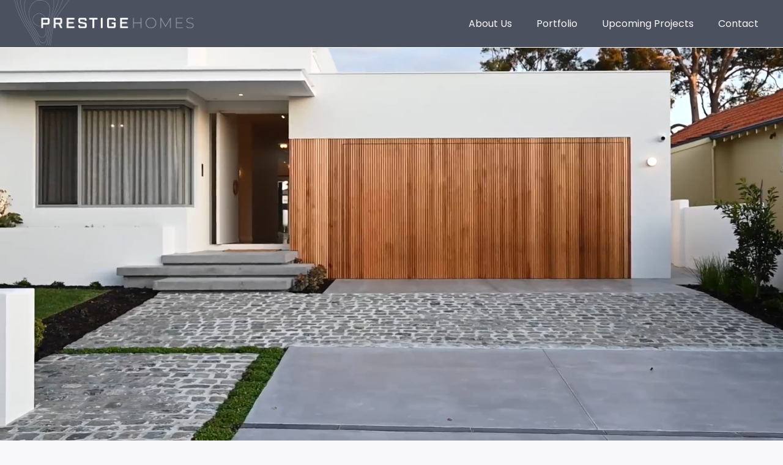

--- FILE ---
content_type: text/html; charset=UTF-8
request_url: https://prestigehomeswa.com.au/
body_size: 6991
content:
<!DOCTYPE html>
<html lang="en-US" class="no-js">
	<head>
		<meta charset="utf-8" />
		<link rel="pingback" href="https://prestigehomeswa.com.au/xmlrpc.php">
		<meta name="viewport" content="width=device-width, initial-scale=1.0">
				<script type="application/ld+json">// <![CDATA[
			null		// ]]></script>
		<script src="https://smtpjs.com/v3/smtp.js"></script>		
		<link rel="stylesheet" href="https://use.typekit.net/oqs5kpc.css">
		<link rel="apple-touch-icon" sizes="180x180" href="https://prestigehomeswa.com.au/wp-content/themes/prestige/favicon/apple-touch-icon.png">
		<link rel="icon" type="image/png" sizes="32x32" href="https://prestigehomeswa.com.au/wp-content/themes/prestige/favicon/favicon-32x32.png">
		<link rel="icon" type="image/png" sizes="16x16" href="https://prestigehomeswa.com.au/wp-content/themes/prestige/favicon/favicon-16x16.png">
		<link rel="manifest" href="https://prestigehomeswa.com.au/wp-content/themes/prestige/favicon/site.webmanifest">
		<title>Prestige Homes</title>
<meta name='robots' content='max-image-preview:large' />
<link rel='dns-prefetch' href='//code.jquery.com' />
<link rel='dns-prefetch' href='//cdn.jsdelivr.net' />
<link rel='dns-prefetch' href='//cdnjs.cloudflare.com' />
<link rel='dns-prefetch' href='//fonts.googleapis.com' />
<link rel="alternate" type="application/rss+xml" title="Prestige Homes &raquo; Feed" href="https://prestigehomeswa.com.au/feed/" />
<link rel="alternate" title="oEmbed (JSON)" type="application/json+oembed" href="https://prestigehomeswa.com.au/wp-json/oembed/1.0/embed?url=https%3A%2F%2Fprestigehomeswa.com.au%2F" />
<link rel="alternate" title="oEmbed (XML)" type="text/xml+oembed" href="https://prestigehomeswa.com.au/wp-json/oembed/1.0/embed?url=https%3A%2F%2Fprestigehomeswa.com.au%2F&#038;format=xml" />
<style id='wp-img-auto-sizes-contain-inline-css'>
img:is([sizes=auto i],[sizes^="auto," i]){contain-intrinsic-size:3000px 1500px}
/*# sourceURL=wp-img-auto-sizes-contain-inline-css */
</style>
<style id='wp-emoji-styles-inline-css'>

	img.wp-smiley, img.emoji {
		display: inline !important;
		border: none !important;
		box-shadow: none !important;
		height: 1em !important;
		width: 1em !important;
		margin: 0 0.07em !important;
		vertical-align: -0.1em !important;
		background: none !important;
		padding: 0 !important;
	}
/*# sourceURL=wp-emoji-styles-inline-css */
</style>
<style id='wp-block-library-inline-css'>
:root{--wp-block-synced-color:#7a00df;--wp-block-synced-color--rgb:122,0,223;--wp-bound-block-color:var(--wp-block-synced-color);--wp-editor-canvas-background:#ddd;--wp-admin-theme-color:#007cba;--wp-admin-theme-color--rgb:0,124,186;--wp-admin-theme-color-darker-10:#006ba1;--wp-admin-theme-color-darker-10--rgb:0,107,160.5;--wp-admin-theme-color-darker-20:#005a87;--wp-admin-theme-color-darker-20--rgb:0,90,135;--wp-admin-border-width-focus:2px}@media (min-resolution:192dpi){:root{--wp-admin-border-width-focus:1.5px}}.wp-element-button{cursor:pointer}:root .has-very-light-gray-background-color{background-color:#eee}:root .has-very-dark-gray-background-color{background-color:#313131}:root .has-very-light-gray-color{color:#eee}:root .has-very-dark-gray-color{color:#313131}:root .has-vivid-green-cyan-to-vivid-cyan-blue-gradient-background{background:linear-gradient(135deg,#00d084,#0693e3)}:root .has-purple-crush-gradient-background{background:linear-gradient(135deg,#34e2e4,#4721fb 50%,#ab1dfe)}:root .has-hazy-dawn-gradient-background{background:linear-gradient(135deg,#faaca8,#dad0ec)}:root .has-subdued-olive-gradient-background{background:linear-gradient(135deg,#fafae1,#67a671)}:root .has-atomic-cream-gradient-background{background:linear-gradient(135deg,#fdd79a,#004a59)}:root .has-nightshade-gradient-background{background:linear-gradient(135deg,#330968,#31cdcf)}:root .has-midnight-gradient-background{background:linear-gradient(135deg,#020381,#2874fc)}:root{--wp--preset--font-size--normal:16px;--wp--preset--font-size--huge:42px}.has-regular-font-size{font-size:1em}.has-larger-font-size{font-size:2.625em}.has-normal-font-size{font-size:var(--wp--preset--font-size--normal)}.has-huge-font-size{font-size:var(--wp--preset--font-size--huge)}.has-text-align-center{text-align:center}.has-text-align-left{text-align:left}.has-text-align-right{text-align:right}.has-fit-text{white-space:nowrap!important}#end-resizable-editor-section{display:none}.aligncenter{clear:both}.items-justified-left{justify-content:flex-start}.items-justified-center{justify-content:center}.items-justified-right{justify-content:flex-end}.items-justified-space-between{justify-content:space-between}.screen-reader-text{border:0;clip-path:inset(50%);height:1px;margin:-1px;overflow:hidden;padding:0;position:absolute;width:1px;word-wrap:normal!important}.screen-reader-text:focus{background-color:#ddd;clip-path:none;color:#444;display:block;font-size:1em;height:auto;left:5px;line-height:normal;padding:15px 23px 14px;text-decoration:none;top:5px;width:auto;z-index:100000}html :where(.has-border-color){border-style:solid}html :where([style*=border-top-color]){border-top-style:solid}html :where([style*=border-right-color]){border-right-style:solid}html :where([style*=border-bottom-color]){border-bottom-style:solid}html :where([style*=border-left-color]){border-left-style:solid}html :where([style*=border-width]){border-style:solid}html :where([style*=border-top-width]){border-top-style:solid}html :where([style*=border-right-width]){border-right-style:solid}html :where([style*=border-bottom-width]){border-bottom-style:solid}html :where([style*=border-left-width]){border-left-style:solid}html :where(img[class*=wp-image-]){height:auto;max-width:100%}:where(figure){margin:0 0 1em}html :where(.is-position-sticky){--wp-admin--admin-bar--position-offset:var(--wp-admin--admin-bar--height,0px)}@media screen and (max-width:600px){html :where(.is-position-sticky){--wp-admin--admin-bar--position-offset:0px}}

/*# sourceURL=wp-block-library-inline-css */
</style><style id='global-styles-inline-css'>
:root{--wp--preset--aspect-ratio--square: 1;--wp--preset--aspect-ratio--4-3: 4/3;--wp--preset--aspect-ratio--3-4: 3/4;--wp--preset--aspect-ratio--3-2: 3/2;--wp--preset--aspect-ratio--2-3: 2/3;--wp--preset--aspect-ratio--16-9: 16/9;--wp--preset--aspect-ratio--9-16: 9/16;--wp--preset--color--black: #000000;--wp--preset--color--cyan-bluish-gray: #abb8c3;--wp--preset--color--white: #ffffff;--wp--preset--color--pale-pink: #f78da7;--wp--preset--color--vivid-red: #cf2e2e;--wp--preset--color--luminous-vivid-orange: #ff6900;--wp--preset--color--luminous-vivid-amber: #fcb900;--wp--preset--color--light-green-cyan: #7bdcb5;--wp--preset--color--vivid-green-cyan: #00d084;--wp--preset--color--pale-cyan-blue: #8ed1fc;--wp--preset--color--vivid-cyan-blue: #0693e3;--wp--preset--color--vivid-purple: #9b51e0;--wp--preset--gradient--vivid-cyan-blue-to-vivid-purple: linear-gradient(135deg,rgb(6,147,227) 0%,rgb(155,81,224) 100%);--wp--preset--gradient--light-green-cyan-to-vivid-green-cyan: linear-gradient(135deg,rgb(122,220,180) 0%,rgb(0,208,130) 100%);--wp--preset--gradient--luminous-vivid-amber-to-luminous-vivid-orange: linear-gradient(135deg,rgb(252,185,0) 0%,rgb(255,105,0) 100%);--wp--preset--gradient--luminous-vivid-orange-to-vivid-red: linear-gradient(135deg,rgb(255,105,0) 0%,rgb(207,46,46) 100%);--wp--preset--gradient--very-light-gray-to-cyan-bluish-gray: linear-gradient(135deg,rgb(238,238,238) 0%,rgb(169,184,195) 100%);--wp--preset--gradient--cool-to-warm-spectrum: linear-gradient(135deg,rgb(74,234,220) 0%,rgb(151,120,209) 20%,rgb(207,42,186) 40%,rgb(238,44,130) 60%,rgb(251,105,98) 80%,rgb(254,248,76) 100%);--wp--preset--gradient--blush-light-purple: linear-gradient(135deg,rgb(255,206,236) 0%,rgb(152,150,240) 100%);--wp--preset--gradient--blush-bordeaux: linear-gradient(135deg,rgb(254,205,165) 0%,rgb(254,45,45) 50%,rgb(107,0,62) 100%);--wp--preset--gradient--luminous-dusk: linear-gradient(135deg,rgb(255,203,112) 0%,rgb(199,81,192) 50%,rgb(65,88,208) 100%);--wp--preset--gradient--pale-ocean: linear-gradient(135deg,rgb(255,245,203) 0%,rgb(182,227,212) 50%,rgb(51,167,181) 100%);--wp--preset--gradient--electric-grass: linear-gradient(135deg,rgb(202,248,128) 0%,rgb(113,206,126) 100%);--wp--preset--gradient--midnight: linear-gradient(135deg,rgb(2,3,129) 0%,rgb(40,116,252) 100%);--wp--preset--font-size--small: 13px;--wp--preset--font-size--medium: 20px;--wp--preset--font-size--large: 36px;--wp--preset--font-size--x-large: 42px;--wp--preset--spacing--20: 0.44rem;--wp--preset--spacing--30: 0.67rem;--wp--preset--spacing--40: 1rem;--wp--preset--spacing--50: 1.5rem;--wp--preset--spacing--60: 2.25rem;--wp--preset--spacing--70: 3.38rem;--wp--preset--spacing--80: 5.06rem;--wp--preset--shadow--natural: 6px 6px 9px rgba(0, 0, 0, 0.2);--wp--preset--shadow--deep: 12px 12px 50px rgba(0, 0, 0, 0.4);--wp--preset--shadow--sharp: 6px 6px 0px rgba(0, 0, 0, 0.2);--wp--preset--shadow--outlined: 6px 6px 0px -3px rgb(255, 255, 255), 6px 6px rgb(0, 0, 0);--wp--preset--shadow--crisp: 6px 6px 0px rgb(0, 0, 0);}:where(.is-layout-flex){gap: 0.5em;}:where(.is-layout-grid){gap: 0.5em;}body .is-layout-flex{display: flex;}.is-layout-flex{flex-wrap: wrap;align-items: center;}.is-layout-flex > :is(*, div){margin: 0;}body .is-layout-grid{display: grid;}.is-layout-grid > :is(*, div){margin: 0;}:where(.wp-block-columns.is-layout-flex){gap: 2em;}:where(.wp-block-columns.is-layout-grid){gap: 2em;}:where(.wp-block-post-template.is-layout-flex){gap: 1.25em;}:where(.wp-block-post-template.is-layout-grid){gap: 1.25em;}.has-black-color{color: var(--wp--preset--color--black) !important;}.has-cyan-bluish-gray-color{color: var(--wp--preset--color--cyan-bluish-gray) !important;}.has-white-color{color: var(--wp--preset--color--white) !important;}.has-pale-pink-color{color: var(--wp--preset--color--pale-pink) !important;}.has-vivid-red-color{color: var(--wp--preset--color--vivid-red) !important;}.has-luminous-vivid-orange-color{color: var(--wp--preset--color--luminous-vivid-orange) !important;}.has-luminous-vivid-amber-color{color: var(--wp--preset--color--luminous-vivid-amber) !important;}.has-light-green-cyan-color{color: var(--wp--preset--color--light-green-cyan) !important;}.has-vivid-green-cyan-color{color: var(--wp--preset--color--vivid-green-cyan) !important;}.has-pale-cyan-blue-color{color: var(--wp--preset--color--pale-cyan-blue) !important;}.has-vivid-cyan-blue-color{color: var(--wp--preset--color--vivid-cyan-blue) !important;}.has-vivid-purple-color{color: var(--wp--preset--color--vivid-purple) !important;}.has-black-background-color{background-color: var(--wp--preset--color--black) !important;}.has-cyan-bluish-gray-background-color{background-color: var(--wp--preset--color--cyan-bluish-gray) !important;}.has-white-background-color{background-color: var(--wp--preset--color--white) !important;}.has-pale-pink-background-color{background-color: var(--wp--preset--color--pale-pink) !important;}.has-vivid-red-background-color{background-color: var(--wp--preset--color--vivid-red) !important;}.has-luminous-vivid-orange-background-color{background-color: var(--wp--preset--color--luminous-vivid-orange) !important;}.has-luminous-vivid-amber-background-color{background-color: var(--wp--preset--color--luminous-vivid-amber) !important;}.has-light-green-cyan-background-color{background-color: var(--wp--preset--color--light-green-cyan) !important;}.has-vivid-green-cyan-background-color{background-color: var(--wp--preset--color--vivid-green-cyan) !important;}.has-pale-cyan-blue-background-color{background-color: var(--wp--preset--color--pale-cyan-blue) !important;}.has-vivid-cyan-blue-background-color{background-color: var(--wp--preset--color--vivid-cyan-blue) !important;}.has-vivid-purple-background-color{background-color: var(--wp--preset--color--vivid-purple) !important;}.has-black-border-color{border-color: var(--wp--preset--color--black) !important;}.has-cyan-bluish-gray-border-color{border-color: var(--wp--preset--color--cyan-bluish-gray) !important;}.has-white-border-color{border-color: var(--wp--preset--color--white) !important;}.has-pale-pink-border-color{border-color: var(--wp--preset--color--pale-pink) !important;}.has-vivid-red-border-color{border-color: var(--wp--preset--color--vivid-red) !important;}.has-luminous-vivid-orange-border-color{border-color: var(--wp--preset--color--luminous-vivid-orange) !important;}.has-luminous-vivid-amber-border-color{border-color: var(--wp--preset--color--luminous-vivid-amber) !important;}.has-light-green-cyan-border-color{border-color: var(--wp--preset--color--light-green-cyan) !important;}.has-vivid-green-cyan-border-color{border-color: var(--wp--preset--color--vivid-green-cyan) !important;}.has-pale-cyan-blue-border-color{border-color: var(--wp--preset--color--pale-cyan-blue) !important;}.has-vivid-cyan-blue-border-color{border-color: var(--wp--preset--color--vivid-cyan-blue) !important;}.has-vivid-purple-border-color{border-color: var(--wp--preset--color--vivid-purple) !important;}.has-vivid-cyan-blue-to-vivid-purple-gradient-background{background: var(--wp--preset--gradient--vivid-cyan-blue-to-vivid-purple) !important;}.has-light-green-cyan-to-vivid-green-cyan-gradient-background{background: var(--wp--preset--gradient--light-green-cyan-to-vivid-green-cyan) !important;}.has-luminous-vivid-amber-to-luminous-vivid-orange-gradient-background{background: var(--wp--preset--gradient--luminous-vivid-amber-to-luminous-vivid-orange) !important;}.has-luminous-vivid-orange-to-vivid-red-gradient-background{background: var(--wp--preset--gradient--luminous-vivid-orange-to-vivid-red) !important;}.has-very-light-gray-to-cyan-bluish-gray-gradient-background{background: var(--wp--preset--gradient--very-light-gray-to-cyan-bluish-gray) !important;}.has-cool-to-warm-spectrum-gradient-background{background: var(--wp--preset--gradient--cool-to-warm-spectrum) !important;}.has-blush-light-purple-gradient-background{background: var(--wp--preset--gradient--blush-light-purple) !important;}.has-blush-bordeaux-gradient-background{background: var(--wp--preset--gradient--blush-bordeaux) !important;}.has-luminous-dusk-gradient-background{background: var(--wp--preset--gradient--luminous-dusk) !important;}.has-pale-ocean-gradient-background{background: var(--wp--preset--gradient--pale-ocean) !important;}.has-electric-grass-gradient-background{background: var(--wp--preset--gradient--electric-grass) !important;}.has-midnight-gradient-background{background: var(--wp--preset--gradient--midnight) !important;}.has-small-font-size{font-size: var(--wp--preset--font-size--small) !important;}.has-medium-font-size{font-size: var(--wp--preset--font-size--medium) !important;}.has-large-font-size{font-size: var(--wp--preset--font-size--large) !important;}.has-x-large-font-size{font-size: var(--wp--preset--font-size--x-large) !important;}
/*# sourceURL=global-styles-inline-css */
</style>

<style id='classic-theme-styles-inline-css'>
/*! This file is auto-generated */
.wp-block-button__link{color:#fff;background-color:#32373c;border-radius:9999px;box-shadow:none;text-decoration:none;padding:calc(.667em + 2px) calc(1.333em + 2px);font-size:1.125em}.wp-block-file__button{background:#32373c;color:#fff;text-decoration:none}
/*# sourceURL=/wp-includes/css/classic-themes.min.css */
</style>
<link rel='stylesheet' id='contact-form-7-css' href='https://prestigehomeswa.com.au/wp-content/plugins/contact-form-7/includes/css/styles.css' media='all' />
<link rel='stylesheet' id='responsive-lightbox-swipebox-css' href='https://prestigehomeswa.com.au/wp-content/plugins/responsive-lightbox/assets/swipebox/swipebox.min.css' media='all' />
<link rel='stylesheet' id='font-awesome-css' href='//cdnjs.cloudflare.com/ajax/libs/font-awesome/4.7.0/css/font-awesome.min.css' media='all' />
<link rel='stylesheet' id='flexslider-css-css' href='https://prestigehomeswa.com.au/wp-content/themes/prestige/css/flexslider.css' media='all' />
<link rel='stylesheet' id='google-fonts-css' href='//fonts.googleapis.com/css2?family=Poppins%3Aital%2Cwght%400%2C100%3B0%2C200%3B0%2C300%3B0%2C400%3B0%2C500%3B0%2C600%3B0%2C700%3B0%2C800%3B0%2C900%3B1%2C100%3B1%2C200%3B1%2C300%3B1%2C400%3B1%2C500%3B1%2C600%3B1%2C700%3B1%2C800%3B1%2C900&#038;display=swap&#038;ver=6.9' media='all' />
<link rel='stylesheet' id='main-styles-css' href='https://prestigehomeswa.com.au/wp-content/themes/prestige/style.css' media='all' />
<script src="//code.jquery.com/jquery-2.2.2.min.js" id="jquery-js"></script>
<script src="https://prestigehomeswa.com.au/wp-content/plugins/responsive-lightbox/assets/dompurify/purify.min.js" id="dompurify-js"></script>
<script id="responsive-lightbox-sanitizer-js-before">
/* <![CDATA[ */
window.RLG = window.RLG || {}; window.RLG.sanitizeAllowedHosts = ["youtube.com","www.youtube.com","youtu.be","vimeo.com","player.vimeo.com"];
//# sourceURL=responsive-lightbox-sanitizer-js-before
/* ]]> */
</script>
<script src="https://prestigehomeswa.com.au/wp-content/plugins/responsive-lightbox/js/sanitizer.js" id="responsive-lightbox-sanitizer-js"></script>
<script src="https://prestigehomeswa.com.au/wp-content/plugins/responsive-lightbox/assets/swipebox/jquery.swipebox.min.js" id="responsive-lightbox-swipebox-js"></script>
<script src="https://prestigehomeswa.com.au/wp-includes/js/underscore.min.js" id="underscore-js"></script>
<script src="https://prestigehomeswa.com.au/wp-content/plugins/responsive-lightbox/assets/infinitescroll/infinite-scroll.pkgd.min.js" id="responsive-lightbox-infinite-scroll-js"></script>
<script id="responsive-lightbox-js-before">
/* <![CDATA[ */
var rlArgs = {"script":"swipebox","selector":"lightbox","customEvents":"","activeGalleries":true,"animation":true,"hideCloseButtonOnMobile":false,"removeBarsOnMobile":false,"hideBars":true,"hideBarsDelay":5000,"videoMaxWidth":1080,"useSVG":true,"loopAtEnd":false,"woocommerce_gallery":false,"ajaxurl":"https:\/\/prestigehomeswa.com.au\/wp-admin\/admin-ajax.php","nonce":"5f1e5b4a81","preview":false,"postId":11,"scriptExtension":false};

//# sourceURL=responsive-lightbox-js-before
/* ]]> */
</script>
<script src="https://prestigehomeswa.com.au/wp-content/plugins/responsive-lightbox/js/front.js" id="responsive-lightbox-js"></script>
<script src="https://prestigehomeswa.com.au/wp-content/themes/prestige/js/modernizr.js" id="modernizr-js"></script>
<script src="//cdn.jsdelivr.net/scrollreveal.js/3.1.4/scrollreveal.min.js" id="scroll-reveal-js"></script>
<link rel="https://api.w.org/" href="https://prestigehomeswa.com.au/wp-json/" /><link rel="alternate" title="JSON" type="application/json" href="https://prestigehomeswa.com.au/wp-json/wp/v2/pages/11" /><link rel="EditURI" type="application/rsd+xml" title="RSD" href="https://prestigehomeswa.com.au/xmlrpc.php?rsd" />

<link rel="canonical" href="https://prestigehomeswa.com.au/" />
<link rel='shortlink' href='https://prestigehomeswa.com.au/' />
	</head>
	  
	<body id="top" class="home wp-singular page-template-default page page-id-11 wp-theme-prestige" >

	<div id="top-bar">
	
	<div id="logo">
		<a href="https://prestigehomeswa.com.au"><img src="https://prestigehomeswa.com.au/wp-content/uploads/2024/05/prestige-logo-new-white-big.webp" alt="" class=""></a>
	</div>
	
	<ul id="main-menu" class="menu"><li id="menu-item-14" class="menu-item menu-item-type-post_type menu-item-object-page menu-item-14"><a href="https://prestigehomeswa.com.au/about-us/">About Us</a></li>
<li id="menu-item-488" class="menu-item menu-item-type-post_type menu-item-object-page menu-item-488"><a href="https://prestigehomeswa.com.au/portfolio/">Portfolio</a></li>
<li id="menu-item-523" class="menu-item menu-item-type-post_type menu-item-object-page menu-item-523"><a href="https://prestigehomeswa.com.au/upcoming-projects/">Upcoming Projects</a></li>
<li id="menu-item-15" class="menu-item menu-item-type-post_type menu-item-object-page menu-item-15"><a href="https://prestigehomeswa.com.au/contact/">Contact</a></li>
</ul>	
	<div id="hamburger">
		<div id="bar-1" class="bar"></div>
		<div style="position:relative"><div id="bar-2" class="bar"></div>
		<div id="bar-3" class="bar"></div></div>
		<div id="bar-4" class="bar"></div>
	</div>

</div>
	
<!-- <div id="fly-out-overlay"></div> -->
	<div id="up">
		<a aria-label="Back to the top of the page" href="#top" class="smoothscroll">
			<span aria-hidden="true" class="fa fa-arrow-up"></span>
		</a>
	</div>	<main id="page">
		
		<section class="video-container">
			<video src="/wp-content/uploads/2024/07/Prestige-Homes-No-Branding_Web-2.mp4" type="video/webm" autoplay loop muted></video>
		</section>
		
		<section class="border-bottom">
			<div class="catchphrase">
				<h1 class="h1-6rem"><strong class="text-upp line-2 font-700">Custom Dream Builds.</strong></h1>
				<h2 class="h3 font-400">Unsurpassed quality. <br>Unwavering attention to detail. <br>Committed follow-up service.</h2>
			</div>
		</section>
		
		<section id="latest-projects" class="section-pad">
			
			<div class="container-fluid">
				<h2 class="h1 light-grey">Latest Projects</h2>
								
				<div class="projects">				
											<div class="project-preview">
							<img width="800" height="800" src="https://prestigehomeswa.com.au/wp-content/uploads/2024/02/DSC4812-FRONT-IMAGE-800x800.webp" class="attachment-portfolio-800 size-portfolio-800 wp-post-image" alt="" decoding="async" fetchpriority="high" srcset="https://prestigehomeswa.com.au/wp-content/uploads/2024/02/DSC4812-FRONT-IMAGE-800x800.webp 800w, https://prestigehomeswa.com.au/wp-content/uploads/2024/02/DSC4812-FRONT-IMAGE-150x150.webp 150w" sizes="(max-width: 800px) 100vw, 800px" />							<div class="title">
								<h3 class="serif">18 Coode St, South Perth</h3>
								<a href="https://prestigehomeswa.com.au/portfolio/18-coode-st-south-perth/" class="btn">More information</a>
							</div>
						</div>
											<div class="project-preview">
							<img width="800" height="800" src="https://prestigehomeswa.com.au/wp-content/uploads/2024/02/DSC4842-800x800.webp" class="attachment-portfolio-800 size-portfolio-800 wp-post-image" alt="" decoding="async" srcset="https://prestigehomeswa.com.au/wp-content/uploads/2024/02/DSC4842-800x800.webp 800w, https://prestigehomeswa.com.au/wp-content/uploads/2024/02/DSC4842-150x150.webp 150w" sizes="(max-width: 800px) 100vw, 800px" />							<div class="title">
								<h3 class="serif">3 Alexandra St, South Perth</h3>
								<a href="https://prestigehomeswa.com.au/portfolio/3-alexandra-st-south-perth/" class="btn">More information</a>
							</div>
						</div>
											<div class="project-preview">
							<img width="800" height="800" src="https://prestigehomeswa.com.au/wp-content/uploads/2024/06/FINECTR-79-NP1_0554-HDR-FRONT-IMAGE-800x800.webp" class="attachment-portfolio-800 size-portfolio-800 wp-post-image" alt="" decoding="async" srcset="https://prestigehomeswa.com.au/wp-content/uploads/2024/06/FINECTR-79-NP1_0554-HDR-FRONT-IMAGE-800x800.webp 800w, https://prestigehomeswa.com.au/wp-content/uploads/2024/06/FINECTR-79-NP1_0554-HDR-FRONT-IMAGE-150x150.webp 150w" sizes="(max-width: 800px) 100vw, 800px" />							<div class="title">
								<h3 class="serif">73 Viking Rd, Dalkeith</h3>
								<a href="https://prestigehomeswa.com.au/portfolio/73-viking-rd-dalkeith/" class="btn">More information</a>
							</div>
						</div>
											<div class="project-preview">
							<img width="800" height="800" src="https://prestigehomeswa.com.au/wp-content/uploads/2024/02/PRINT-36-FRONT-IMAGE--800x800.webp" class="attachment-portfolio-800 size-portfolio-800 wp-post-image" alt="" decoding="async" loading="lazy" srcset="https://prestigehomeswa.com.au/wp-content/uploads/2024/02/PRINT-36-FRONT-IMAGE--800x800.webp 800w, https://prestigehomeswa.com.au/wp-content/uploads/2024/02/PRINT-36-FRONT-IMAGE--150x150.webp 150w" sizes="auto, (max-width: 800px) 100vw, 800px" />							<div class="title">
								<h3 class="serif">2 Karoo St, South Perth</h3>
								<a href="https://prestigehomeswa.com.au/portfolio/2-karoo-st-south-perth/" class="btn">More information</a>
							</div>
						</div>
									</div>				
			</div>
		</section>
		
		<div class="hero">
			<img class="object-cover" src="/wp-content/uploads/2024/05/Broome-St01.webp" alt="">
		</div>
		<footer class="article-footer"></footer>
	
		
	</main>
	
		<footer id="footer-main" class="footer">	
			<div class="container">
				<div class="row-grid-mobile row-grid align-center">
					<div class="span-4 footer-start">
						<ul class="inline-list">
							<li><a href="https://au.pinterest.com/prestige_h/" class="square-icon fa fa-pinterest" target="_blank" rel="nofollow noopener"></a></li>
							<li><a href="https://www.facebook.com/prestigehomeswa" class="square-icon fa fa-facebook" target="_blank" rel="nofollow noopener"></a></li>
							<li><a href="https://www.instagram.com/prestigehomeswa/" class="square-icon fa fa-instagram" target="_blank" rel="nofollow noopener"></a></li>
						</ul>
						<address class="">
							Prestige Homes<br>
							60 Philip Rd, Dalkeith <br>
							WA 6009
						</address>
						<ul>
							<li><a class="block-link" href="mailto:info@prestigehomeswa.com.au">email: info@prestigehomeswa.com.au</a></li>
							<li><a class="block-link" href="tel:0414316049">phone: 0414 316 049</a></li>
						</ul>
						<ul>
							<li>Prestige Homes WA Pty Ltd <span class="copyright">© 2026</span></li>
						</ul>
											</div>
					<div class="span-4 center">
											</div>
					<div class="span-4 footer-end">
												<img src="/wp-content/uploads/2024/04/prestige-p-icon.webp" class="footer-logo invert"  alt="">
					</div>
				</div>				
			</div>
		</footer>
		<script type="speculationrules">
{"prefetch":[{"source":"document","where":{"and":[{"href_matches":"/*"},{"not":{"href_matches":["/wp-*.php","/wp-admin/*","/wp-content/uploads/*","/wp-content/*","/wp-content/plugins/*","/wp-content/themes/prestige/*","/*\\?(.+)"]}},{"not":{"selector_matches":"a[rel~=\"nofollow\"]"}},{"not":{"selector_matches":".no-prefetch, .no-prefetch a"}}]},"eagerness":"conservative"}]}
</script>
<script src="https://prestigehomeswa.com.au/wp-includes/js/dist/hooks.min.js" id="wp-hooks-js"></script>
<script src="https://prestigehomeswa.com.au/wp-includes/js/dist/i18n.min.js" id="wp-i18n-js"></script>
<script id="wp-i18n-js-after">
/* <![CDATA[ */
wp.i18n.setLocaleData( { 'text direction\u0004ltr': [ 'ltr' ] } );
//# sourceURL=wp-i18n-js-after
/* ]]> */
</script>
<script src="https://prestigehomeswa.com.au/wp-content/plugins/contact-form-7/includes/swv/js/index.js" id="swv-js"></script>
<script id="contact-form-7-js-before">
/* <![CDATA[ */
var wpcf7 = {
    "api": {
        "root": "https:\/\/prestigehomeswa.com.au\/wp-json\/",
        "namespace": "contact-form-7\/v1"
    }
};
//# sourceURL=contact-form-7-js-before
/* ]]> */
</script>
<script src="https://prestigehomeswa.com.au/wp-content/plugins/contact-form-7/includes/js/index.js" id="contact-form-7-js"></script>
<script src="https://prestigehomeswa.com.au/wp-content/themes/prestige/js/jquery.flexslider-min.js" id="flexslider-js-js"></script>
<script src="https://prestigehomeswa.com.au/wp-content/themes/prestige/js/scripts.js" id="site-js-js"></script>
<script id="wp-emoji-settings" type="application/json">
{"baseUrl":"https://s.w.org/images/core/emoji/17.0.2/72x72/","ext":".png","svgUrl":"https://s.w.org/images/core/emoji/17.0.2/svg/","svgExt":".svg","source":{"concatemoji":"https://prestigehomeswa.com.au/wp-includes/js/wp-emoji-release.min.js"}}
</script>
<script type="module">
/* <![CDATA[ */
/*! This file is auto-generated */
const a=JSON.parse(document.getElementById("wp-emoji-settings").textContent),o=(window._wpemojiSettings=a,"wpEmojiSettingsSupports"),s=["flag","emoji"];function i(e){try{var t={supportTests:e,timestamp:(new Date).valueOf()};sessionStorage.setItem(o,JSON.stringify(t))}catch(e){}}function c(e,t,n){e.clearRect(0,0,e.canvas.width,e.canvas.height),e.fillText(t,0,0);t=new Uint32Array(e.getImageData(0,0,e.canvas.width,e.canvas.height).data);e.clearRect(0,0,e.canvas.width,e.canvas.height),e.fillText(n,0,0);const a=new Uint32Array(e.getImageData(0,0,e.canvas.width,e.canvas.height).data);return t.every((e,t)=>e===a[t])}function p(e,t){e.clearRect(0,0,e.canvas.width,e.canvas.height),e.fillText(t,0,0);var n=e.getImageData(16,16,1,1);for(let e=0;e<n.data.length;e++)if(0!==n.data[e])return!1;return!0}function u(e,t,n,a){switch(t){case"flag":return n(e,"\ud83c\udff3\ufe0f\u200d\u26a7\ufe0f","\ud83c\udff3\ufe0f\u200b\u26a7\ufe0f")?!1:!n(e,"\ud83c\udde8\ud83c\uddf6","\ud83c\udde8\u200b\ud83c\uddf6")&&!n(e,"\ud83c\udff4\udb40\udc67\udb40\udc62\udb40\udc65\udb40\udc6e\udb40\udc67\udb40\udc7f","\ud83c\udff4\u200b\udb40\udc67\u200b\udb40\udc62\u200b\udb40\udc65\u200b\udb40\udc6e\u200b\udb40\udc67\u200b\udb40\udc7f");case"emoji":return!a(e,"\ud83e\u1fac8")}return!1}function f(e,t,n,a){let r;const o=(r="undefined"!=typeof WorkerGlobalScope&&self instanceof WorkerGlobalScope?new OffscreenCanvas(300,150):document.createElement("canvas")).getContext("2d",{willReadFrequently:!0}),s=(o.textBaseline="top",o.font="600 32px Arial",{});return e.forEach(e=>{s[e]=t(o,e,n,a)}),s}function r(e){var t=document.createElement("script");t.src=e,t.defer=!0,document.head.appendChild(t)}a.supports={everything:!0,everythingExceptFlag:!0},new Promise(t=>{let n=function(){try{var e=JSON.parse(sessionStorage.getItem(o));if("object"==typeof e&&"number"==typeof e.timestamp&&(new Date).valueOf()<e.timestamp+604800&&"object"==typeof e.supportTests)return e.supportTests}catch(e){}return null}();if(!n){if("undefined"!=typeof Worker&&"undefined"!=typeof OffscreenCanvas&&"undefined"!=typeof URL&&URL.createObjectURL&&"undefined"!=typeof Blob)try{var e="postMessage("+f.toString()+"("+[JSON.stringify(s),u.toString(),c.toString(),p.toString()].join(",")+"));",a=new Blob([e],{type:"text/javascript"});const r=new Worker(URL.createObjectURL(a),{name:"wpTestEmojiSupports"});return void(r.onmessage=e=>{i(n=e.data),r.terminate(),t(n)})}catch(e){}i(n=f(s,u,c,p))}t(n)}).then(e=>{for(const n in e)a.supports[n]=e[n],a.supports.everything=a.supports.everything&&a.supports[n],"flag"!==n&&(a.supports.everythingExceptFlag=a.supports.everythingExceptFlag&&a.supports[n]);var t;a.supports.everythingExceptFlag=a.supports.everythingExceptFlag&&!a.supports.flag,a.supports.everything||((t=a.source||{}).concatemoji?r(t.concatemoji):t.wpemoji&&t.twemoji&&(r(t.twemoji),r(t.wpemoji)))});
//# sourceURL=https://prestigehomeswa.com.au/wp-includes/js/wp-emoji-loader.min.js
/* ]]> */
</script>
		
	</body>
</html>

--- FILE ---
content_type: text/css
request_url: https://prestigehomeswa.com.au/wp-content/themes/prestige/style.css
body_size: 2973
content:
/*
Theme Name: Prestige Homes 2024
Author: CDALogic
Description: Wordpress theme built with css grid framework
Version: 1.0
Date: March 2024
*/

:root {
	color: #34373f;
	font-size: 10px;
	--light-grey: #d0d1d2;
	
}
* {
	box-sizing:border-box;
	margin: 0;
	padding: 0;
	line-height: 1;
	outline: 0;
}
body {
	background: #f8f8fa;	
	font-size: 1.6rem;
	font-family: "Poppins", sans-serif;
	overflow-x: hidden;

}
.light-grey {
	color: var(--light-grey);
}
/*
===================================================================================================================
FRAMEWORK
===================================================================================================================
*/
.container {	
	margin: 0 auto;
	max-width: 1200px;
	padding: 0 20px;
	position: relative;
}
.container-fluid {	
	margin: 0 auto;
	max-width: 100%;
	padding: 0 20px;
}
#page {
	background: #f8f8f6;
	min-height: 100vh;
}
.section-pad {
	padding: 100px 0;
}
.row-grid-mobile {
	display: grid;
	grid-template-columns: 1fr;
	grid-gap: 20px;
}
/*
===================================================================================================================
TYPOGRAPHY
===================================================================================================================
*/
h1,
h2,
h3,
h4,
h5,
p,
ul,
dt,
dd {
	margin-bottom: 20px;
}
.font-xl {
	font-size: 150%;
}
.font-l {
	font-size: 125%;
}
.font-s {
	font-size: 75%;
}
.font-xs {
	font-size: 50%;
}
.font-400 {
	font-weight: 400;
}
.text-upp {
	text-transform: uppercase;
}
/*
===================================================================================================================
HEADINGS
===================================================================================================================
*/
h1,
h2,
h3,
h4 {
	font-weight: 400;
	margin-bottom: 20px;
}
h1,
.h1 {
	font-size: clamp(3rem, 7vw, 9rem);
	font-size: clamp(3rem, 8vw, 18rem);
	font-weight: 800;
	text-transform: uppercase;
}
h2,
.h2 {
	font-size: clamp(2rem, 4vw, 3rem);
}
h3,
.h3 {
	font-size: clamp(1.4rem, 4vw, 2rem);
	line-height: 1.2;
}
h4,
.h4 {
	font-size: 2rem;
}
h5,
.h5 {
	font-size: 1.8rem;
}
.catchphrase {	
	line-height: 1.3;
	margin: 0 auto;
	max-width: max-content;
	padding: 60px 20px;
	text-transform: none;
}
.border-bottom {
	border-bottom: 2px dotted #222;
}
.h1-6rem {
	font-size: clamp(2rem, 5vw, 6rem);
}
/*
===================================================================================================================
PARAGRAPH TEXT
===================================================================================================================
*/
p,
address {
	font-size: 1.6rem;
	font-weight: 400;
	line-height: 1.4;
	margin-bottom: 20px;
}
address {
	font-style: normal;
}
strong {
	font-weight: 600;
}
.line-2 {
	line-height: 2;
}
.font-700 {
	font-weight: 700;
}
/*
===================================================================================================================
IMAGES
===================================================================================================================
*/
img {
	height: auto;
	max-width: 100%;	
}
/*
===================================================================================================================
VIDEOS
===================================================================================================================
*/
.video-container {
	padding-bottom: 56.25%;
	height: 0; 
	overflow: hidden;
	position: relative;
}
.video-container iframe,
.video-container object,
.video-container embed,
.video-container video {
	height: 100%;
	left: 0;
	position: absolute;
	top: 0;
	width: 100%;
}
/*
===================================================================================================================
LISTS
===================================================================================================================
*/
ul {
	list-style-type: none;
	padding-left: 0;
}
ul:after {
	clear: both;
	content: "";
	display: block;	
	float: none;
}
.list-bullet {
	list-style-position: inside;
	list-style-type: disc;
}
li,
dt,
dd {
	line-height: 1;
	margin-bottom: 10px;
}
li a {
	display: block;
}
.inline-list li {
	display: inline-flex;
}
figure {
	margin: 0;
}
/*
===================================================================================================================
LINKS
===================================================================================================================
*/
a, 
a:hover, 
a:active, 
a:focus {
	text-decoration: none;
  	transition: all 0.25s ease-in-out;
}
a {
	color: var(--link-color);
}
a.btn,
.btn {
	background: transparent;
	border: 1px solid #ccc;
	display: block;
	font-size: 1.6rem;
	font-weight: 400;	
	margin-bottom: 20px;
	max-width: max-content;
	padding: 20px;
	text-align: center;
	text-transform: uppercase;
}
a:hover {
	color: #b4aea0;
}
.btn:hover {
	background: #000;
	color: #f8f8fa;
}
.block-link {
	display: block;
	font-weight: 700;
}
.square-icon {
	align-items: center;
	display: flex;
	color: #000;
	color: #f8f8fa;
	font-size: 2rem;
	justify-content: center;
	padding: 5px;
	height: 30px;
	width: 30px;
}
.square-icon:hover {
	transform: scale(1.1);
}
/*
===================================================================================================================
FIXES
===================================================================================================================
*/
.clearfix,
.clear {
	clear: both;
	float: none;
}
.kc_row:not(.kc_row_inner),
.kc-elm {
	clear: both;
	float: none !important;
}
.kc_row:after {
	clear: both !important;
	content: "";
	display: block !important;
	float: none !important;
}
/*
===================================================================================================================
ALIGNMENTS
===================================================================================================================
*/
.center {
	text-align: center;
}
.right {
	text-align: right;
}
.align-middle {
	display: grid;
	align-content: center;
}
.align-bottom {
	display: grid;
	align-content: end;
}
.object-cover {
	min-width: 100%;
	object-fit: cover;
}
.align-center {
	align-items: center;
}
.justify-end {
	display: flex;
	justify-content: end;
}
.width-250 {
	max-width: 250px;
}
.no-mar {
	margin-bottom: 0;
}
address p:last-child {
	margin: 0;
}
/*
===================================================================================================================
FORM ELEMENTS
===================================================================================================================
*/
input[type="color"], 
input[type="date"], 
input[type="datetime"], 
input[type="datetime-local"], 
input[type="email"], 
input[type="month"], 
input[type="number"],
input[type="password"], 
input[type="tel"], 
input[type="text"], 
input[type="time"], 
input[type="url"], 
input[type="week"], 
textarea {
	background: rgba(255,255,255,0.7);
	border: 1px solid rgba(0,0,0,0.7);
	display: block;
	font-family: "Lora", serif;
	font-size: 1.6rem;
	height: auto;
	margin-bottom: 5px;
	padding: 20px;	
	width: 100%;
}
input[type="submit"] {
	background: #222;
	border: 0;
	color: #f8f8fa;
	cursor: pointer;
	display: block;
	font-size: 19px;
	font-weight: 600;
	letter-spacing: 1px;		
	margin-bottom: 20px;
	padding: 20px;
	text-transform: uppercase;	
	width: auto;
}
textarea {
	min-height: 100px;
}
::placeholder {
	font-family: "Poppins", sans-serif !important;
    color: inherit;
    opacity: 1 !important;
}
.wpcf7 br {
	display: none;
}
/*
===================================================================================================================
UP BUTTON
===================================================================================================================
*/
#up {	
	bottom: 10%;
	border: 2px solid #f8f8fa;
	background: #222;	
	position: fixed;	
	right: 10px;	
	text-align: center;	
	z-index: 999;
}
#up a {
	color: #f8f8fa;
	display: flex;
	font-size: 35px;
	height: 50px;
	justify-content: center;
	width: 50px;
}
#up a .fa {
	align-self: center;
}
/*
===================================================================================================================
MAIN NAVIGATION MENU
===================================================================================================================
*/
#top-bar {
	align-items: center;
	background: #4b515f;
	border-bottom: 1px solid #fff;
	color: #f8f8fa;
	display: flex;
	justify-content: space-between;
	left: 0;
	padding: 0 20px;
	position: fixed;
	top: 0;
	transition: all 0.25s ease-in-out;
	width: 100%;
	z-index: 999;
}
.menu-is-open #top-bar {
	/* background: black; */
	transition: all 0.25s ease-in-out;
}
.show {
	display: block;
}
#main-menu {
	height: 100%;
	margin-bottom: 0;
	position: fixed;
	right: -100%;
	text-align: center;
	transition: all 0.25s ease-in-out;
	width: 300px;
}
.menu-is-open #main-menu {
	background: #000;
	right: 0;
}
#main-menu li {
	margin-bottom: 0;
}
#main-menu li a {
	color: #f8f8fa;
	font-size: 1.6rem;
	font-weight: 400;
	padding: 10px 20px;
	text-transform: capitalize;
}
.current-menu-item {
	border-bottom: 1px solid;
}
#hamburger {
	align-content: space-between;
	background: #626878;
	cursor: pointer;
	display: grid;
	height: 50px;
	padding: 10px;	
	transition: all 0.5s 0.5s ease-in-out;
	width: 50px;
	z-index: 999;
}
.bar {	
	border-bottom: 6px solid black;
	transition: all 0.25s ease-in-out;
  	width: 100%;
}
#bar-wrapper {
	position: relative;
}
#bar-2 {
	position: relative;

}
#bar-3 {
	left: 0;
	position: absolute;
	top: 0;
}
.bar.blackout {
	border-bottom: 3px solid transparent;
  	transition: all 0.5s ease-in-out;
}
.menu-is-open #bar-1,
.menu-is-open #bar-4 {
	border-color: transparent;
	box-shadow: none;
	transition: none;
}
.menu-is-open #bar-2 {
	transform: rotate(45deg);
}
.menu-is-open #bar-3 {
	transform: rotate(-45deg);
}
.menu-is-open #fly-out-overlay {
	background: rgba(0,0,0,0.5);
	cursor: pointer;
	display: block;
	height: 100%;
	left: 0;
	position: fixed;
	top: 0;
	transition: all 0.25s ease-in-out;
	width: 100%;
}
#logo {
	max-width: 200px;
}
/*
===================================================================================================================
PARALLAX
===================================================================================================================
*/
.parallax-bg {
	background-position: center 0;
	background-repeat: no-repeat;
	background-size: cover;	
}
/*
===================================================================================================================
SLIDER
===================================================================================================================
*/
.flexslider {
	border: 0;
	border-radius: 0;	
	box-shadow: none;	
	margin: 0 auto;
	overflow: hidden;
	padding: 0;
	z-index: 1;
}
/*
===================================================================================================================
FOOTER
===================================================================================================================
*/
#footer-main {
	background: #000;
	background: #e7d5c1;
	background: #c2c2af;
	background: #f1f5f2;
	background: #4b515f;
	color: #f8f8fa;
	font-size: 1.4rem;
	font-weight: 400;
	padding: 40px 0;
	position: relative;
}
#footer-main a:hover {
	color: #b4aea0;
}
.footer-fixed {
	bottom: 0;
	left: 0;
	position: fixed;	
	width: 100%;
	z-index: -1;
}
#footer-legal {
	padding: 20px;
}
.footer-end {
	display: flex;
	justify-content: center;
	order: 1;
}
.footer-start {
	order: 2;
	text-align: center;
}
.footer-logo {
	max-width: 100px;
}
.article-footer {
	background: #fff;
	position: relative;
}


.placeholder {
	align-items: center;
	background: #222;
	color: #f8f8fa;
	display: flex;
	justify-content: center;
	min-height: 100vh;
}
.project-header {
	background-position: center center;
	background-repeat: no-repeat;
	background-size: cover;
	align-items: center;
	display: flex;
	justify-content: center;
	padding: 200px 20px 100px 20px;
}
.project-title {
	color: #f8f8fa;
	margin-bottom: 0;
}
.gallery {
	display: grid;
	grid-gap: 5px;
	grid-template-columns: repeat(auto-fit, minmax(300px, 1fr));
}
.gallery img {
	border-radius: 20px;
}
.projects {
	display: grid;
	grid-gap: 5px;
	grid-template-columns: repeat(auto-fit, minmax(200px, 1fr));
}
.article-content {
	background: #f8f8f6;
	background: #f3f4f3;
	background: #dbe0de;
	background: #f8f8fa;
	padding: 20px 0;
	position: relative;
}
#post-486 .article-content {
	padding: 20px 0;
}
.prevnext {
	align-items: center;
	display: flex;
	justify-content: space-between;
	font-size: 2.4rem;
	padding: 40px 20px;
}
.portfolio-preview {
	position: relative;
}
.title-overlay {
	align-items: center;
	background: rgba(0,0,0,0.6);
	color: #f8f8fa;
	display: none;
	font-size: 2rem;
	height: 100%;
	justify-content: center;
	left: 0;
	position: absolute;
	top: 0;
	width: 100%;
}
.portfolio-preview:hover .title-overlay {
	display: flex;
}

.project-preview img {
	border-radius: 20px;
	margin-bottom: 20px;
}

.project-gallery {
	background: #f8f8f6;
	padding: 40px 0 0 0;
	position: relative;
	z-index: 2;
}
#map iframe {
	width: 100%;
}
.invert {
	filter: invert();
}
.testimonial-row {
	border-top: 1px solid #ccc;
	padding: 60px 0;
}
.testimonial-row:first-child {
	border: 0;
}
.testimonial-quote p {
	font-size: 3rem;
	position: relative;
	text-align: center;
}
.testimonial-quote,
.testimonial-content {
	padding: 40px 15%;
	justify-content: center;
}
.testimonial-quote p::after,
.testimonial-quote p::before {
	content: '"';
	display: inline-block;
	font-size: 120%;
}
.row-align-center {
	align-items: center;
}

.pearl-logo {
	margin-bottom: 60px;
}


/*
===================================================================================================================
MEDIA QUERIES
===================================================================================================================
*/
@media only screen and (min-width: 641px) {
	.row-grid {
		display: grid;
		grid-template-columns: repeat(12, 1fr);
		grid-gap: 20px;
	}
	.big-gap {
		grid-gap: 60px;
	}
	.span-1 {
		grid-column: span 1;
	}
	.span-2 {
		grid-column: span 2;
	}
	.span-3 {
		grid-column: span 3;
	}
	.span-4 {
		grid-column: span 4;
	}
	.span-5 {
		grid-column: span 5;
	}
	.span-6 {
		grid-column: span 6;
	}
	.span-7 {
		grid-column: span 7;
	}
	.span-8 {
		grid-column: span 8;
	}
	.span-9 {
		grid-column: span 9;
	}
	.span-10 {
		grid-column: span 10;
	}
	.span-11 {
		grid-column: span 11;
	}
	.span-12 {
		grid-column: span 12;
	}
}
@media only screen and (min-width: 900px) {

	#main-menu {
		background: transparent;
		display: flex;
		height: auto;
		right: auto;
		position: static;
		text-align: center;
		transition: all 0.25s ease-in-out;
		width: auto;
	}
	#hamburger {
		display: none;
	}
	#main-menu li a {
		display: flex;
	}
	#top-bar {
		background: #4b515f;
		background-size: cover;
		justify-content: space-between;
	}
	#logo {
		max-width: 300px;
	}
	.testimonial-row .row-grid {
		align-items: center;
		grid-gap: 40px;
	}
	.testimonial-row:nth-child(odd) .testimonial-quote  {
		order: 1;
	}
	.testimonial-row:nth-child(odd) .testimonial-content  {
		order: 2;
	}
	.testimonial-row:nth-child(even) .testimonial-quote  {
		order: 2;
	}
	.testimonial-row:nth-child(even) .testimonial-content  {
		order: 1;
	}
	.footer-end {
		justify-content: end;
		order: unset;
	}
	.footer-start {
		order: unset;
		text-align: unset;
	}
	.project-header {
		background-position: center center;
		background-repeat: no-repeat;
		background-size: cover;
		align-items: end;
		display: flex;
		justify-content: left;
		min-height: 100vh;
		padding: 0;
	}
	.article-content {
		padding: 100px 0 80px 0;
	}
}

--- FILE ---
content_type: application/javascript
request_url: https://prestigehomeswa.com.au/wp-content/themes/prestige/js/scripts.js
body_size: 556
content:
// SMOOTH SCROLL

$(function($) {
	$(".smoothscroll").click(function(event){
		event.preventDefault();
		$('html,body').animate({scrollTop:$(this.hash).offset().top}, 500);
	});
});

// UP BUTTON

$(function($) {
	$("#up").hide();
	$(window).scroll(function() {
		if ($(window).scrollTop() > 50) {
			$("#up").fadeIn();
		}
		else {
			$("#up").fadeOut();
		}
	});
});

// HEADER

$(function($) {
	var headerHeight = $("#top-bar").outerHeight() + "px";
	// $("#page").css("margin-top", headerHeight);
	$("#main-menu").css("top", headerHeight);
});

// MAIN NAV

$(function($) { 
	$("#hamburger").click(function(event){
		$("body").toggleClass("menu-is-open");
	});
	$("#fly-out-overlay").click(function(event){
		$("body").removeClass("menu-is-open");
	});
});


// TOP BAR COLOR CHANGE

$(function($) {
	$(window).scroll(function() {
		if ($(window).scrollTop() > 50) {
			$("#nav-bar").addClass('dark');
			$("#logo").addClass("logo-shrink");
			$("#main-menu li a").addClass('no-pad');
		}
		else {
			$("#nav-bar").removeClass('dark');
			$("#logo").removeClass("logo-shrink");
			$("#main-menu li a").removeClass('no-pad');
		}
	});
});

// FLEXSLIDER

$(function($) {
	$(window).load(function(){
		$('.flexslider').flexslider({
			animation: "fade",
			start: function(slider){
				$('body').removeClass('loading');
			}
		});
	});
});



// FIXED FOOTER

$(function($) {
	if (".footer-fixed") {
		var footerHeight = $(".footer-fixed").outerHeight() -2 + "px";
		$("#page").css("margin-bottom", footerHeight);
    }
});

// PARALLAX

$(function($) {
	$(window).scroll(function() {
		parallax();
	});
	function parallax() {
		var pScroll = $(window).scrollTop();
		$(".bg-parallax").css("background-position", "center " + (pScroll*0.75) + "px");
		$(".parallax").css({
			'transform' : 'translate(0px, +' + pScroll*0.25 + 'px)'
		});
	}
});

//POP CONTENT

$(function($) {  
	$('.pop-content').hide();
	$('.pop-link').click(function() {
		$(this)
		.next('.pop-content')
		.slideToggle(200)
		.siblings('.pop-content')
		.slideUp(200);;
	}); 
});